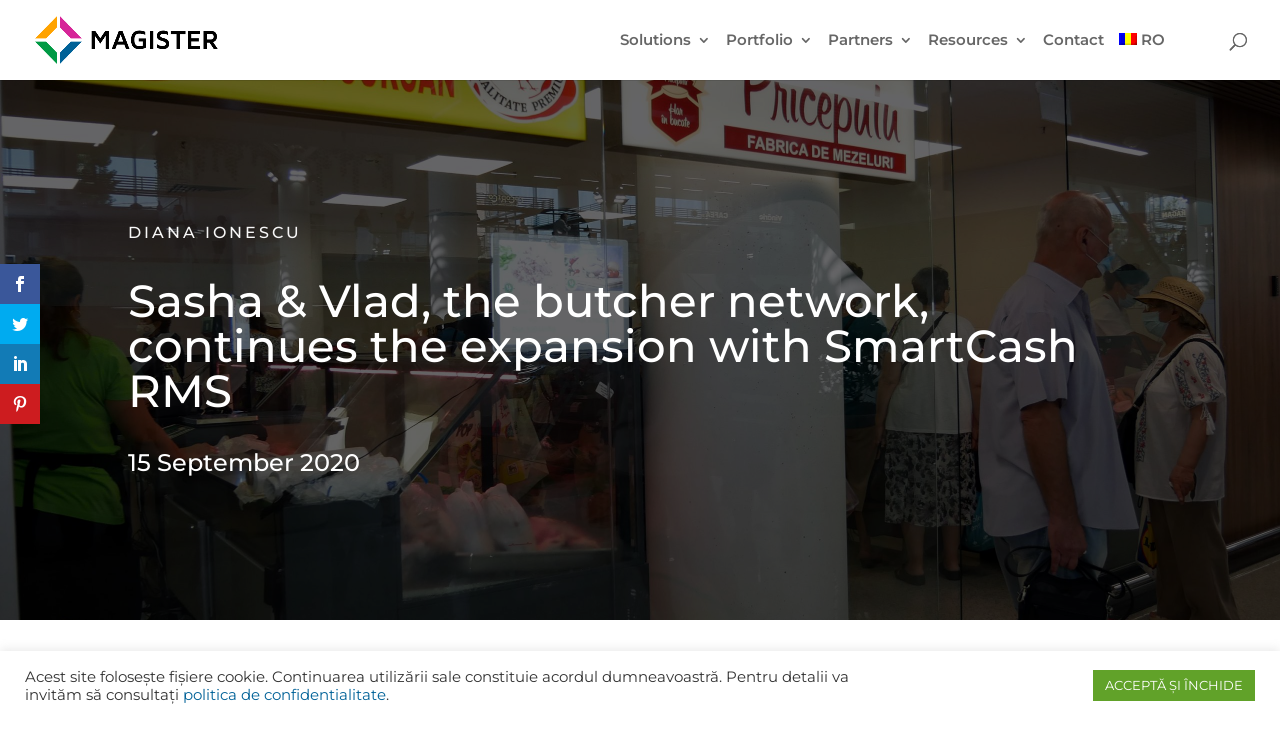

--- FILE ---
content_type: text/html; charset=utf-8
request_url: https://www.google.com/recaptcha/api2/anchor?ar=1&k=6Lf5TbMaAAAAAL-hPlNwrPmQNh9Y3qXFg1K2AKMC&co=aHR0cHM6Ly93d3cubWFnaXN0ZXIucm86NDQz&hl=en&v=PoyoqOPhxBO7pBk68S4YbpHZ&size=invisible&anchor-ms=20000&execute-ms=30000&cb=8wu0ipsawzla
body_size: 48705
content:
<!DOCTYPE HTML><html dir="ltr" lang="en"><head><meta http-equiv="Content-Type" content="text/html; charset=UTF-8">
<meta http-equiv="X-UA-Compatible" content="IE=edge">
<title>reCAPTCHA</title>
<style type="text/css">
/* cyrillic-ext */
@font-face {
  font-family: 'Roboto';
  font-style: normal;
  font-weight: 400;
  font-stretch: 100%;
  src: url(//fonts.gstatic.com/s/roboto/v48/KFO7CnqEu92Fr1ME7kSn66aGLdTylUAMa3GUBHMdazTgWw.woff2) format('woff2');
  unicode-range: U+0460-052F, U+1C80-1C8A, U+20B4, U+2DE0-2DFF, U+A640-A69F, U+FE2E-FE2F;
}
/* cyrillic */
@font-face {
  font-family: 'Roboto';
  font-style: normal;
  font-weight: 400;
  font-stretch: 100%;
  src: url(//fonts.gstatic.com/s/roboto/v48/KFO7CnqEu92Fr1ME7kSn66aGLdTylUAMa3iUBHMdazTgWw.woff2) format('woff2');
  unicode-range: U+0301, U+0400-045F, U+0490-0491, U+04B0-04B1, U+2116;
}
/* greek-ext */
@font-face {
  font-family: 'Roboto';
  font-style: normal;
  font-weight: 400;
  font-stretch: 100%;
  src: url(//fonts.gstatic.com/s/roboto/v48/KFO7CnqEu92Fr1ME7kSn66aGLdTylUAMa3CUBHMdazTgWw.woff2) format('woff2');
  unicode-range: U+1F00-1FFF;
}
/* greek */
@font-face {
  font-family: 'Roboto';
  font-style: normal;
  font-weight: 400;
  font-stretch: 100%;
  src: url(//fonts.gstatic.com/s/roboto/v48/KFO7CnqEu92Fr1ME7kSn66aGLdTylUAMa3-UBHMdazTgWw.woff2) format('woff2');
  unicode-range: U+0370-0377, U+037A-037F, U+0384-038A, U+038C, U+038E-03A1, U+03A3-03FF;
}
/* math */
@font-face {
  font-family: 'Roboto';
  font-style: normal;
  font-weight: 400;
  font-stretch: 100%;
  src: url(//fonts.gstatic.com/s/roboto/v48/KFO7CnqEu92Fr1ME7kSn66aGLdTylUAMawCUBHMdazTgWw.woff2) format('woff2');
  unicode-range: U+0302-0303, U+0305, U+0307-0308, U+0310, U+0312, U+0315, U+031A, U+0326-0327, U+032C, U+032F-0330, U+0332-0333, U+0338, U+033A, U+0346, U+034D, U+0391-03A1, U+03A3-03A9, U+03B1-03C9, U+03D1, U+03D5-03D6, U+03F0-03F1, U+03F4-03F5, U+2016-2017, U+2034-2038, U+203C, U+2040, U+2043, U+2047, U+2050, U+2057, U+205F, U+2070-2071, U+2074-208E, U+2090-209C, U+20D0-20DC, U+20E1, U+20E5-20EF, U+2100-2112, U+2114-2115, U+2117-2121, U+2123-214F, U+2190, U+2192, U+2194-21AE, U+21B0-21E5, U+21F1-21F2, U+21F4-2211, U+2213-2214, U+2216-22FF, U+2308-230B, U+2310, U+2319, U+231C-2321, U+2336-237A, U+237C, U+2395, U+239B-23B7, U+23D0, U+23DC-23E1, U+2474-2475, U+25AF, U+25B3, U+25B7, U+25BD, U+25C1, U+25CA, U+25CC, U+25FB, U+266D-266F, U+27C0-27FF, U+2900-2AFF, U+2B0E-2B11, U+2B30-2B4C, U+2BFE, U+3030, U+FF5B, U+FF5D, U+1D400-1D7FF, U+1EE00-1EEFF;
}
/* symbols */
@font-face {
  font-family: 'Roboto';
  font-style: normal;
  font-weight: 400;
  font-stretch: 100%;
  src: url(//fonts.gstatic.com/s/roboto/v48/KFO7CnqEu92Fr1ME7kSn66aGLdTylUAMaxKUBHMdazTgWw.woff2) format('woff2');
  unicode-range: U+0001-000C, U+000E-001F, U+007F-009F, U+20DD-20E0, U+20E2-20E4, U+2150-218F, U+2190, U+2192, U+2194-2199, U+21AF, U+21E6-21F0, U+21F3, U+2218-2219, U+2299, U+22C4-22C6, U+2300-243F, U+2440-244A, U+2460-24FF, U+25A0-27BF, U+2800-28FF, U+2921-2922, U+2981, U+29BF, U+29EB, U+2B00-2BFF, U+4DC0-4DFF, U+FFF9-FFFB, U+10140-1018E, U+10190-1019C, U+101A0, U+101D0-101FD, U+102E0-102FB, U+10E60-10E7E, U+1D2C0-1D2D3, U+1D2E0-1D37F, U+1F000-1F0FF, U+1F100-1F1AD, U+1F1E6-1F1FF, U+1F30D-1F30F, U+1F315, U+1F31C, U+1F31E, U+1F320-1F32C, U+1F336, U+1F378, U+1F37D, U+1F382, U+1F393-1F39F, U+1F3A7-1F3A8, U+1F3AC-1F3AF, U+1F3C2, U+1F3C4-1F3C6, U+1F3CA-1F3CE, U+1F3D4-1F3E0, U+1F3ED, U+1F3F1-1F3F3, U+1F3F5-1F3F7, U+1F408, U+1F415, U+1F41F, U+1F426, U+1F43F, U+1F441-1F442, U+1F444, U+1F446-1F449, U+1F44C-1F44E, U+1F453, U+1F46A, U+1F47D, U+1F4A3, U+1F4B0, U+1F4B3, U+1F4B9, U+1F4BB, U+1F4BF, U+1F4C8-1F4CB, U+1F4D6, U+1F4DA, U+1F4DF, U+1F4E3-1F4E6, U+1F4EA-1F4ED, U+1F4F7, U+1F4F9-1F4FB, U+1F4FD-1F4FE, U+1F503, U+1F507-1F50B, U+1F50D, U+1F512-1F513, U+1F53E-1F54A, U+1F54F-1F5FA, U+1F610, U+1F650-1F67F, U+1F687, U+1F68D, U+1F691, U+1F694, U+1F698, U+1F6AD, U+1F6B2, U+1F6B9-1F6BA, U+1F6BC, U+1F6C6-1F6CF, U+1F6D3-1F6D7, U+1F6E0-1F6EA, U+1F6F0-1F6F3, U+1F6F7-1F6FC, U+1F700-1F7FF, U+1F800-1F80B, U+1F810-1F847, U+1F850-1F859, U+1F860-1F887, U+1F890-1F8AD, U+1F8B0-1F8BB, U+1F8C0-1F8C1, U+1F900-1F90B, U+1F93B, U+1F946, U+1F984, U+1F996, U+1F9E9, U+1FA00-1FA6F, U+1FA70-1FA7C, U+1FA80-1FA89, U+1FA8F-1FAC6, U+1FACE-1FADC, U+1FADF-1FAE9, U+1FAF0-1FAF8, U+1FB00-1FBFF;
}
/* vietnamese */
@font-face {
  font-family: 'Roboto';
  font-style: normal;
  font-weight: 400;
  font-stretch: 100%;
  src: url(//fonts.gstatic.com/s/roboto/v48/KFO7CnqEu92Fr1ME7kSn66aGLdTylUAMa3OUBHMdazTgWw.woff2) format('woff2');
  unicode-range: U+0102-0103, U+0110-0111, U+0128-0129, U+0168-0169, U+01A0-01A1, U+01AF-01B0, U+0300-0301, U+0303-0304, U+0308-0309, U+0323, U+0329, U+1EA0-1EF9, U+20AB;
}
/* latin-ext */
@font-face {
  font-family: 'Roboto';
  font-style: normal;
  font-weight: 400;
  font-stretch: 100%;
  src: url(//fonts.gstatic.com/s/roboto/v48/KFO7CnqEu92Fr1ME7kSn66aGLdTylUAMa3KUBHMdazTgWw.woff2) format('woff2');
  unicode-range: U+0100-02BA, U+02BD-02C5, U+02C7-02CC, U+02CE-02D7, U+02DD-02FF, U+0304, U+0308, U+0329, U+1D00-1DBF, U+1E00-1E9F, U+1EF2-1EFF, U+2020, U+20A0-20AB, U+20AD-20C0, U+2113, U+2C60-2C7F, U+A720-A7FF;
}
/* latin */
@font-face {
  font-family: 'Roboto';
  font-style: normal;
  font-weight: 400;
  font-stretch: 100%;
  src: url(//fonts.gstatic.com/s/roboto/v48/KFO7CnqEu92Fr1ME7kSn66aGLdTylUAMa3yUBHMdazQ.woff2) format('woff2');
  unicode-range: U+0000-00FF, U+0131, U+0152-0153, U+02BB-02BC, U+02C6, U+02DA, U+02DC, U+0304, U+0308, U+0329, U+2000-206F, U+20AC, U+2122, U+2191, U+2193, U+2212, U+2215, U+FEFF, U+FFFD;
}
/* cyrillic-ext */
@font-face {
  font-family: 'Roboto';
  font-style: normal;
  font-weight: 500;
  font-stretch: 100%;
  src: url(//fonts.gstatic.com/s/roboto/v48/KFO7CnqEu92Fr1ME7kSn66aGLdTylUAMa3GUBHMdazTgWw.woff2) format('woff2');
  unicode-range: U+0460-052F, U+1C80-1C8A, U+20B4, U+2DE0-2DFF, U+A640-A69F, U+FE2E-FE2F;
}
/* cyrillic */
@font-face {
  font-family: 'Roboto';
  font-style: normal;
  font-weight: 500;
  font-stretch: 100%;
  src: url(//fonts.gstatic.com/s/roboto/v48/KFO7CnqEu92Fr1ME7kSn66aGLdTylUAMa3iUBHMdazTgWw.woff2) format('woff2');
  unicode-range: U+0301, U+0400-045F, U+0490-0491, U+04B0-04B1, U+2116;
}
/* greek-ext */
@font-face {
  font-family: 'Roboto';
  font-style: normal;
  font-weight: 500;
  font-stretch: 100%;
  src: url(//fonts.gstatic.com/s/roboto/v48/KFO7CnqEu92Fr1ME7kSn66aGLdTylUAMa3CUBHMdazTgWw.woff2) format('woff2');
  unicode-range: U+1F00-1FFF;
}
/* greek */
@font-face {
  font-family: 'Roboto';
  font-style: normal;
  font-weight: 500;
  font-stretch: 100%;
  src: url(//fonts.gstatic.com/s/roboto/v48/KFO7CnqEu92Fr1ME7kSn66aGLdTylUAMa3-UBHMdazTgWw.woff2) format('woff2');
  unicode-range: U+0370-0377, U+037A-037F, U+0384-038A, U+038C, U+038E-03A1, U+03A3-03FF;
}
/* math */
@font-face {
  font-family: 'Roboto';
  font-style: normal;
  font-weight: 500;
  font-stretch: 100%;
  src: url(//fonts.gstatic.com/s/roboto/v48/KFO7CnqEu92Fr1ME7kSn66aGLdTylUAMawCUBHMdazTgWw.woff2) format('woff2');
  unicode-range: U+0302-0303, U+0305, U+0307-0308, U+0310, U+0312, U+0315, U+031A, U+0326-0327, U+032C, U+032F-0330, U+0332-0333, U+0338, U+033A, U+0346, U+034D, U+0391-03A1, U+03A3-03A9, U+03B1-03C9, U+03D1, U+03D5-03D6, U+03F0-03F1, U+03F4-03F5, U+2016-2017, U+2034-2038, U+203C, U+2040, U+2043, U+2047, U+2050, U+2057, U+205F, U+2070-2071, U+2074-208E, U+2090-209C, U+20D0-20DC, U+20E1, U+20E5-20EF, U+2100-2112, U+2114-2115, U+2117-2121, U+2123-214F, U+2190, U+2192, U+2194-21AE, U+21B0-21E5, U+21F1-21F2, U+21F4-2211, U+2213-2214, U+2216-22FF, U+2308-230B, U+2310, U+2319, U+231C-2321, U+2336-237A, U+237C, U+2395, U+239B-23B7, U+23D0, U+23DC-23E1, U+2474-2475, U+25AF, U+25B3, U+25B7, U+25BD, U+25C1, U+25CA, U+25CC, U+25FB, U+266D-266F, U+27C0-27FF, U+2900-2AFF, U+2B0E-2B11, U+2B30-2B4C, U+2BFE, U+3030, U+FF5B, U+FF5D, U+1D400-1D7FF, U+1EE00-1EEFF;
}
/* symbols */
@font-face {
  font-family: 'Roboto';
  font-style: normal;
  font-weight: 500;
  font-stretch: 100%;
  src: url(//fonts.gstatic.com/s/roboto/v48/KFO7CnqEu92Fr1ME7kSn66aGLdTylUAMaxKUBHMdazTgWw.woff2) format('woff2');
  unicode-range: U+0001-000C, U+000E-001F, U+007F-009F, U+20DD-20E0, U+20E2-20E4, U+2150-218F, U+2190, U+2192, U+2194-2199, U+21AF, U+21E6-21F0, U+21F3, U+2218-2219, U+2299, U+22C4-22C6, U+2300-243F, U+2440-244A, U+2460-24FF, U+25A0-27BF, U+2800-28FF, U+2921-2922, U+2981, U+29BF, U+29EB, U+2B00-2BFF, U+4DC0-4DFF, U+FFF9-FFFB, U+10140-1018E, U+10190-1019C, U+101A0, U+101D0-101FD, U+102E0-102FB, U+10E60-10E7E, U+1D2C0-1D2D3, U+1D2E0-1D37F, U+1F000-1F0FF, U+1F100-1F1AD, U+1F1E6-1F1FF, U+1F30D-1F30F, U+1F315, U+1F31C, U+1F31E, U+1F320-1F32C, U+1F336, U+1F378, U+1F37D, U+1F382, U+1F393-1F39F, U+1F3A7-1F3A8, U+1F3AC-1F3AF, U+1F3C2, U+1F3C4-1F3C6, U+1F3CA-1F3CE, U+1F3D4-1F3E0, U+1F3ED, U+1F3F1-1F3F3, U+1F3F5-1F3F7, U+1F408, U+1F415, U+1F41F, U+1F426, U+1F43F, U+1F441-1F442, U+1F444, U+1F446-1F449, U+1F44C-1F44E, U+1F453, U+1F46A, U+1F47D, U+1F4A3, U+1F4B0, U+1F4B3, U+1F4B9, U+1F4BB, U+1F4BF, U+1F4C8-1F4CB, U+1F4D6, U+1F4DA, U+1F4DF, U+1F4E3-1F4E6, U+1F4EA-1F4ED, U+1F4F7, U+1F4F9-1F4FB, U+1F4FD-1F4FE, U+1F503, U+1F507-1F50B, U+1F50D, U+1F512-1F513, U+1F53E-1F54A, U+1F54F-1F5FA, U+1F610, U+1F650-1F67F, U+1F687, U+1F68D, U+1F691, U+1F694, U+1F698, U+1F6AD, U+1F6B2, U+1F6B9-1F6BA, U+1F6BC, U+1F6C6-1F6CF, U+1F6D3-1F6D7, U+1F6E0-1F6EA, U+1F6F0-1F6F3, U+1F6F7-1F6FC, U+1F700-1F7FF, U+1F800-1F80B, U+1F810-1F847, U+1F850-1F859, U+1F860-1F887, U+1F890-1F8AD, U+1F8B0-1F8BB, U+1F8C0-1F8C1, U+1F900-1F90B, U+1F93B, U+1F946, U+1F984, U+1F996, U+1F9E9, U+1FA00-1FA6F, U+1FA70-1FA7C, U+1FA80-1FA89, U+1FA8F-1FAC6, U+1FACE-1FADC, U+1FADF-1FAE9, U+1FAF0-1FAF8, U+1FB00-1FBFF;
}
/* vietnamese */
@font-face {
  font-family: 'Roboto';
  font-style: normal;
  font-weight: 500;
  font-stretch: 100%;
  src: url(//fonts.gstatic.com/s/roboto/v48/KFO7CnqEu92Fr1ME7kSn66aGLdTylUAMa3OUBHMdazTgWw.woff2) format('woff2');
  unicode-range: U+0102-0103, U+0110-0111, U+0128-0129, U+0168-0169, U+01A0-01A1, U+01AF-01B0, U+0300-0301, U+0303-0304, U+0308-0309, U+0323, U+0329, U+1EA0-1EF9, U+20AB;
}
/* latin-ext */
@font-face {
  font-family: 'Roboto';
  font-style: normal;
  font-weight: 500;
  font-stretch: 100%;
  src: url(//fonts.gstatic.com/s/roboto/v48/KFO7CnqEu92Fr1ME7kSn66aGLdTylUAMa3KUBHMdazTgWw.woff2) format('woff2');
  unicode-range: U+0100-02BA, U+02BD-02C5, U+02C7-02CC, U+02CE-02D7, U+02DD-02FF, U+0304, U+0308, U+0329, U+1D00-1DBF, U+1E00-1E9F, U+1EF2-1EFF, U+2020, U+20A0-20AB, U+20AD-20C0, U+2113, U+2C60-2C7F, U+A720-A7FF;
}
/* latin */
@font-face {
  font-family: 'Roboto';
  font-style: normal;
  font-weight: 500;
  font-stretch: 100%;
  src: url(//fonts.gstatic.com/s/roboto/v48/KFO7CnqEu92Fr1ME7kSn66aGLdTylUAMa3yUBHMdazQ.woff2) format('woff2');
  unicode-range: U+0000-00FF, U+0131, U+0152-0153, U+02BB-02BC, U+02C6, U+02DA, U+02DC, U+0304, U+0308, U+0329, U+2000-206F, U+20AC, U+2122, U+2191, U+2193, U+2212, U+2215, U+FEFF, U+FFFD;
}
/* cyrillic-ext */
@font-face {
  font-family: 'Roboto';
  font-style: normal;
  font-weight: 900;
  font-stretch: 100%;
  src: url(//fonts.gstatic.com/s/roboto/v48/KFO7CnqEu92Fr1ME7kSn66aGLdTylUAMa3GUBHMdazTgWw.woff2) format('woff2');
  unicode-range: U+0460-052F, U+1C80-1C8A, U+20B4, U+2DE0-2DFF, U+A640-A69F, U+FE2E-FE2F;
}
/* cyrillic */
@font-face {
  font-family: 'Roboto';
  font-style: normal;
  font-weight: 900;
  font-stretch: 100%;
  src: url(//fonts.gstatic.com/s/roboto/v48/KFO7CnqEu92Fr1ME7kSn66aGLdTylUAMa3iUBHMdazTgWw.woff2) format('woff2');
  unicode-range: U+0301, U+0400-045F, U+0490-0491, U+04B0-04B1, U+2116;
}
/* greek-ext */
@font-face {
  font-family: 'Roboto';
  font-style: normal;
  font-weight: 900;
  font-stretch: 100%;
  src: url(//fonts.gstatic.com/s/roboto/v48/KFO7CnqEu92Fr1ME7kSn66aGLdTylUAMa3CUBHMdazTgWw.woff2) format('woff2');
  unicode-range: U+1F00-1FFF;
}
/* greek */
@font-face {
  font-family: 'Roboto';
  font-style: normal;
  font-weight: 900;
  font-stretch: 100%;
  src: url(//fonts.gstatic.com/s/roboto/v48/KFO7CnqEu92Fr1ME7kSn66aGLdTylUAMa3-UBHMdazTgWw.woff2) format('woff2');
  unicode-range: U+0370-0377, U+037A-037F, U+0384-038A, U+038C, U+038E-03A1, U+03A3-03FF;
}
/* math */
@font-face {
  font-family: 'Roboto';
  font-style: normal;
  font-weight: 900;
  font-stretch: 100%;
  src: url(//fonts.gstatic.com/s/roboto/v48/KFO7CnqEu92Fr1ME7kSn66aGLdTylUAMawCUBHMdazTgWw.woff2) format('woff2');
  unicode-range: U+0302-0303, U+0305, U+0307-0308, U+0310, U+0312, U+0315, U+031A, U+0326-0327, U+032C, U+032F-0330, U+0332-0333, U+0338, U+033A, U+0346, U+034D, U+0391-03A1, U+03A3-03A9, U+03B1-03C9, U+03D1, U+03D5-03D6, U+03F0-03F1, U+03F4-03F5, U+2016-2017, U+2034-2038, U+203C, U+2040, U+2043, U+2047, U+2050, U+2057, U+205F, U+2070-2071, U+2074-208E, U+2090-209C, U+20D0-20DC, U+20E1, U+20E5-20EF, U+2100-2112, U+2114-2115, U+2117-2121, U+2123-214F, U+2190, U+2192, U+2194-21AE, U+21B0-21E5, U+21F1-21F2, U+21F4-2211, U+2213-2214, U+2216-22FF, U+2308-230B, U+2310, U+2319, U+231C-2321, U+2336-237A, U+237C, U+2395, U+239B-23B7, U+23D0, U+23DC-23E1, U+2474-2475, U+25AF, U+25B3, U+25B7, U+25BD, U+25C1, U+25CA, U+25CC, U+25FB, U+266D-266F, U+27C0-27FF, U+2900-2AFF, U+2B0E-2B11, U+2B30-2B4C, U+2BFE, U+3030, U+FF5B, U+FF5D, U+1D400-1D7FF, U+1EE00-1EEFF;
}
/* symbols */
@font-face {
  font-family: 'Roboto';
  font-style: normal;
  font-weight: 900;
  font-stretch: 100%;
  src: url(//fonts.gstatic.com/s/roboto/v48/KFO7CnqEu92Fr1ME7kSn66aGLdTylUAMaxKUBHMdazTgWw.woff2) format('woff2');
  unicode-range: U+0001-000C, U+000E-001F, U+007F-009F, U+20DD-20E0, U+20E2-20E4, U+2150-218F, U+2190, U+2192, U+2194-2199, U+21AF, U+21E6-21F0, U+21F3, U+2218-2219, U+2299, U+22C4-22C6, U+2300-243F, U+2440-244A, U+2460-24FF, U+25A0-27BF, U+2800-28FF, U+2921-2922, U+2981, U+29BF, U+29EB, U+2B00-2BFF, U+4DC0-4DFF, U+FFF9-FFFB, U+10140-1018E, U+10190-1019C, U+101A0, U+101D0-101FD, U+102E0-102FB, U+10E60-10E7E, U+1D2C0-1D2D3, U+1D2E0-1D37F, U+1F000-1F0FF, U+1F100-1F1AD, U+1F1E6-1F1FF, U+1F30D-1F30F, U+1F315, U+1F31C, U+1F31E, U+1F320-1F32C, U+1F336, U+1F378, U+1F37D, U+1F382, U+1F393-1F39F, U+1F3A7-1F3A8, U+1F3AC-1F3AF, U+1F3C2, U+1F3C4-1F3C6, U+1F3CA-1F3CE, U+1F3D4-1F3E0, U+1F3ED, U+1F3F1-1F3F3, U+1F3F5-1F3F7, U+1F408, U+1F415, U+1F41F, U+1F426, U+1F43F, U+1F441-1F442, U+1F444, U+1F446-1F449, U+1F44C-1F44E, U+1F453, U+1F46A, U+1F47D, U+1F4A3, U+1F4B0, U+1F4B3, U+1F4B9, U+1F4BB, U+1F4BF, U+1F4C8-1F4CB, U+1F4D6, U+1F4DA, U+1F4DF, U+1F4E3-1F4E6, U+1F4EA-1F4ED, U+1F4F7, U+1F4F9-1F4FB, U+1F4FD-1F4FE, U+1F503, U+1F507-1F50B, U+1F50D, U+1F512-1F513, U+1F53E-1F54A, U+1F54F-1F5FA, U+1F610, U+1F650-1F67F, U+1F687, U+1F68D, U+1F691, U+1F694, U+1F698, U+1F6AD, U+1F6B2, U+1F6B9-1F6BA, U+1F6BC, U+1F6C6-1F6CF, U+1F6D3-1F6D7, U+1F6E0-1F6EA, U+1F6F0-1F6F3, U+1F6F7-1F6FC, U+1F700-1F7FF, U+1F800-1F80B, U+1F810-1F847, U+1F850-1F859, U+1F860-1F887, U+1F890-1F8AD, U+1F8B0-1F8BB, U+1F8C0-1F8C1, U+1F900-1F90B, U+1F93B, U+1F946, U+1F984, U+1F996, U+1F9E9, U+1FA00-1FA6F, U+1FA70-1FA7C, U+1FA80-1FA89, U+1FA8F-1FAC6, U+1FACE-1FADC, U+1FADF-1FAE9, U+1FAF0-1FAF8, U+1FB00-1FBFF;
}
/* vietnamese */
@font-face {
  font-family: 'Roboto';
  font-style: normal;
  font-weight: 900;
  font-stretch: 100%;
  src: url(//fonts.gstatic.com/s/roboto/v48/KFO7CnqEu92Fr1ME7kSn66aGLdTylUAMa3OUBHMdazTgWw.woff2) format('woff2');
  unicode-range: U+0102-0103, U+0110-0111, U+0128-0129, U+0168-0169, U+01A0-01A1, U+01AF-01B0, U+0300-0301, U+0303-0304, U+0308-0309, U+0323, U+0329, U+1EA0-1EF9, U+20AB;
}
/* latin-ext */
@font-face {
  font-family: 'Roboto';
  font-style: normal;
  font-weight: 900;
  font-stretch: 100%;
  src: url(//fonts.gstatic.com/s/roboto/v48/KFO7CnqEu92Fr1ME7kSn66aGLdTylUAMa3KUBHMdazTgWw.woff2) format('woff2');
  unicode-range: U+0100-02BA, U+02BD-02C5, U+02C7-02CC, U+02CE-02D7, U+02DD-02FF, U+0304, U+0308, U+0329, U+1D00-1DBF, U+1E00-1E9F, U+1EF2-1EFF, U+2020, U+20A0-20AB, U+20AD-20C0, U+2113, U+2C60-2C7F, U+A720-A7FF;
}
/* latin */
@font-face {
  font-family: 'Roboto';
  font-style: normal;
  font-weight: 900;
  font-stretch: 100%;
  src: url(//fonts.gstatic.com/s/roboto/v48/KFO7CnqEu92Fr1ME7kSn66aGLdTylUAMa3yUBHMdazQ.woff2) format('woff2');
  unicode-range: U+0000-00FF, U+0131, U+0152-0153, U+02BB-02BC, U+02C6, U+02DA, U+02DC, U+0304, U+0308, U+0329, U+2000-206F, U+20AC, U+2122, U+2191, U+2193, U+2212, U+2215, U+FEFF, U+FFFD;
}

</style>
<link rel="stylesheet" type="text/css" href="https://www.gstatic.com/recaptcha/releases/PoyoqOPhxBO7pBk68S4YbpHZ/styles__ltr.css">
<script nonce="uPCGzY1LbQUf7mmqjP3toQ" type="text/javascript">window['__recaptcha_api'] = 'https://www.google.com/recaptcha/api2/';</script>
<script type="text/javascript" src="https://www.gstatic.com/recaptcha/releases/PoyoqOPhxBO7pBk68S4YbpHZ/recaptcha__en.js" nonce="uPCGzY1LbQUf7mmqjP3toQ">
      
    </script></head>
<body><div id="rc-anchor-alert" class="rc-anchor-alert"></div>
<input type="hidden" id="recaptcha-token" value="[base64]">
<script type="text/javascript" nonce="uPCGzY1LbQUf7mmqjP3toQ">
      recaptcha.anchor.Main.init("[\x22ainput\x22,[\x22bgdata\x22,\x22\x22,\[base64]/[base64]/[base64]/[base64]/[base64]/UltsKytdPUU6KEU8MjA0OD9SW2wrK109RT4+NnwxOTI6KChFJjY0NTEyKT09NTUyOTYmJk0rMTxjLmxlbmd0aCYmKGMuY2hhckNvZGVBdChNKzEpJjY0NTEyKT09NTYzMjA/[base64]/[base64]/[base64]/[base64]/[base64]/[base64]/[base64]\x22,\[base64]\\u003d\\u003d\x22,\[base64]/[base64]/Chk/Cq8Ksw6TCgsO9RsOnw7gYwojCssK/In0lUzIvCcKXwqXCp3vDnlTClTsswo0SwpLClsOoNMKvGAHDiW8Lb8OAwqDCtUx9bmktwrDCvwh3w5VkUW3DsibCnXE/M8Kaw4HDscKnw7o5OkrDoMOBwrzCksO/AsOxasO/f8KEw6fDkFTDhSrDscOxKcKALA3CvCl2IMOlwqUjEMOYwoEsE8KPw4pOwpBcEsOuwqDDtMKpSTccw5DDlsKvOjfDh1XCgcOkETXDpwhWLXlzw7nCnWbDniTDuQQ3R1/[base64]/Cp1zCll3DlsOXw68KRcKsRMKDJG/Cihcfw6vClcO8wrBew4/DjcKewpXDilEeDsOkwqLCm8KNw4N/VcOdXW3ChsOHLTzDm8KvccKmV2FERHNWw6ogV1RaUsOtX8Kbw6bCoMKDw7IVQcKvT8KgHTF7NMKCw5/[base64]/[base64]/w7FGIGLCmMOhw6bClhHDvRrDvTPCtMK2wpdlw74fw6XDtC/CocKfecKHw5cPaG4Tw64ewrx2f3pKb8Ksw49Fwq7DjjY/wpLCj2HCnljCslU4woDCjsKywqrCowkQw5dpwq1jScOww7zDlsKBwoLDu8KEL1gGw6PDpsK+eDfDiMODw5w3w7/DgMK4w4hOfGfDj8KPeSHDosKMwqxUVhJcw61KZMOKw6PClsOUIWsUwo9LXsOewrhvKR9Bw55JQkvDoMKFSQ/[base64]/w4MJRsOzwqYXUcOcbV1UEMObPMOda8OQwpDCrnPCgm4cMcOzNRDCrMKowojDgUBCwoxPO8OUGMKQw57DrxBWw4/Dik10w4XCgMKHwoPDlcOVwrLChX/DqiZ1w4DCuzfCkcK2Nn4nw5/DgMKFAEvDqsOawoQ7VHTCu17Do8KnwqjCv0w5wqnClQzDucOCw5AVwrwCw7DDl042GMKiw73DnlknG8OtQMKDByzDqMKCSB7Cj8K8wqkbwqYMIA/Cr8K8wrYDbsK8wpAfYsKUU8OlCMOpLwZbw4sHwrFVw4TDr0fDlwrCocOvwovDtMKaJ8KHw7TDpQnDvMOuZMOzdWQeEw06NMKmwoLCgho7w5TCrmzChC/Cry53wrrDj8Kcw4hvMG0kw43ClFfCjMKNOx8zw6tGesKiw7kyw7JGw5jDlHzDiUxZw6smwrkJw5DDnsOLwqHDqcKxw6o6F8Khw6/CnQXDrMOkf2bCk0/Cm8OiQgDCssKBSifChcK3wr0JFTg6wrfDrCoXd8OyS8O+wo/CpCHCscKbRMOswprDnxJKBAjCnhzDkMKEwrJ5woLCocOCwofDmwbDssKpw5zCjDQnwpXCuxfDqMKaDRYKBBbDisOxeynDtsOQwo8uw5TDj2Qhw7xJw4rCriLCl8O+wr7CjMOIEcOKGMOPB8OcC8K7wptZUMO5w4fDvGkhf8OmKMKfSMKRMsORIVjCv8Kkwp0URT/Cnw7CiMOXw6PCiGQowqtVw5rDggTCgiVTwpTDl8ONw7LCgUklw7MeHsOnOcO3wpcGVMK0NBgxworCrl/CicOfwqoSFcKKGwo7wo4kwpoMFj3DsDUVw5I5w7pkw5bCuXjCrVVaw4vDqAs8FFrCsmxowojCvkzDqEPDkcKuSkofw5HCjlvDqDnDmcKGw4/CrcKzw7JVwrlSRRDDo29Nw5TCusKxJMKjwrLCuMKJwooRRcOoJ8K8wqZow64JdkAFbBTDlsOGw7HDmy3Cj2LDqmTDt2gudEYHZS/DosK8TWwdw7fChsKIw6RmA8OHwq5RVAjCokIKw7nCssOPw7LDgHoZRTPCrmhmw7MhaMOKwr3Cl3bDi8Oow5NYwqEwwrw0w4sqw6rCocO7w6fCisKfJcO/w6MSw5HCvAooScOROMKuw4fDrMKjwqfDnMKmZcKXw6jClylLwp1ywrVIPDvCqFzDhjVjZy8iwo5HfcOXAsKpw7tuKcKWLcO3fx4fw57CscKCw7/DrE7DuynDuFtzw40NwrhnwqLCrypCwrvCtggrC8KxwqZvwonCjcK7w4Z2wq4fJ8K2WnLCmXdPI8OZHzU8w5/CksOxZsKKESIcw7McRMKoLsK8w7ZqwqPDtcKDbXYFw4tmw7rDvyzDncKnfsOjCh/DscOZwrlQw4M6w4fDjWjDqhFtw4UdI33DogcwRMKZwpnDv05Cw5/Cu8O1e2gjw4DCmMO4wpXDmsOHTRJOwrIkwofCtmMgTxTCgRLCusOWwqPCgyNVOcKHWcKRwqPDhXHDqUXCu8O0fV07wq4/[base64]/w556wobCtMO8fRrCk0TCncOmR2l6woBvCjfDsMOwD8O/w4t3w7tlw7vClcK/w6VTwqXCi8Oaw7XCp2FTYSHCv8KcwpDDkGp7woVVwpPDkwRjwp/CrAzDl8Kiw6Rmw4/[base64]/bcKQPcOBwqXCosO2wp0wbcOwcMKZw71Pw6bCmsKHNBXClE47woh1Vm1xw67DtifCr8OVel9IwokMNknDgMOswoDCqMOtwo7CicKlw7PDqzBWw6HCvnvCmsO1wqs2S1LDvMOUwpbDuMKHwqBmw5TDiQIjDTvDhjTDuWMkWiPCv38rw5DCvgAqDMOHJEFNKMK/[base64]/Ct8K1wqNPwrTDj8OEw4YHF2PDksOyw71UwrBUwqLDrxZrw59HwpvCiF4uwoFwAwLDhcKCw4lXAW4Rw7DCksOANQ1MMsOaw70hw6B6bBJjYMOgwqknAR1TaStXwqVCc8Kfw6oWwoZvw5XCmMKowp1zEsKMXmfDssOPw6TClcOcw7FtMMOfAsO/w4XCrB9BIcKowqzCqcKbwrsqw5HDkyktI8K5R3FSMMOtw4RMB8O8VcKPHGTCvFtiFcKObTrDnMOwKSzCl8Kew73DgsKrFcOQw5DDsETChsOSw6DDjSXDl0/CkcOFJsKKw4ciFhZUwopPKBoYw5/DhcKcw4LDtsKFwp/Dm8KCwqpRfcKlw7TCisO7w5A1ZgXDo1UcI3Y9w6cSw45Uwq7Cr0/[base64]/[base64]/CjG/CkMKSw5zDsMK/w5/DucKmMcKxHTdFVxHDqsKDw5kgNMONw4TCjHrDncOmw6jCkcOIw47DkcKnw6XChcKkwogaw7h2wrTCvsKOeWbDuMKhJzU8w70IBR49wqfDhV7CtkTDicK4w6ccWWTCnxNtw4vCmAHDocKJR8KdZMKnV2HCnsKMQWzCmkgbecOuVcO/w4Riw51JD3Jxwpl4wqwDd8OYTMKhwokpScOow5XCvsO+AQlPwr1Jw7HDvnB/w77Dj8O3MTnChMKww7gSBcOPOcK/[base64]/FC/CkA8WAVFYwpLDkMKeAMKXHsKjBWbDqcKqw79QQcKsBn9zS8KUSMKmaCLCt2jChMOhwpDDmcO/fcOrwofCtsKSw53DgAgRw5wYwrw+Y2wQUiRDwrfDoXrCgzjCqjbDvT3DgWPDsjfDkcKIw4clDWnDgmpdKsKlwoIBwrbCqsKqwpYcwrhIN8O+YsORwrZmWcK8wqbCmsOqw7RDwpspw4Qgwp0SKsO1woMXMyXClgQDw4LDs1/CjMOxwpFpHUPCr2ViwoNVw6BMKMOzM8ORwokKwoVbw5trw50Rd3DCtzDCuzjCv0Jgw5zCqsK8acO2wo7Dm8KZwp/CrcKOwobDhsOrw5vDucOATlx2XRV4wqTCnQo7LMKDI8K+M8Klwp9Bw6LDu39mw7ALw55KwohJOm4vwo5RSn40R8K5B8OFYVgLw47DgsOOw5zDkEsfbMOGcxDCjsOgTsKSUk3DvcOewpxKZ8OLY8KlwqF1MsOzLMK7w5VgwowYwo7Dl8OOwqbCuQ/DhsKSw5VDBMK2D8KDfMKgSmbDmMOcfwpTLlcHw4lswobDmsOlwpw9w4DCn0cpw7fCv8O+worDosO0woXCssKuEcKBJMK2bkcYd8ObOcK0I8K/w50Fw7R4UA8IbMOew7gebsOOw4LDhcOPw5wDAGjCm8OtP8KwwpLDkmvChzwMwo1nwrJAwqtkd8KGQsK6w4cbQGDDsWzCpnTCu8OrVCFraDEcw4XDkkBqKcK7wrVywoM0wpPDumrDq8O8DcKFGcKFI8O8wrotwp0lZ2sAK3l6woMNwqAew6EyVx/DkMKzesOnw5RHwozCl8Kiw7bCv2NJwrrCgMK9PMKxwoHCiMKZMFjCl3PDncKmwrTDkMKVZMObAAbCjMKdwofDuiTCvcO3FTrCuMKVVRgEwrIrw4/DkDPDv1bDlMOvw5IWIQHDkBXDl8KLWMOybcK3d8OlagLDvVxVw4FGccKTR0FRU1dewrDCssOFI0XDg8K9w4DClsONc2EXYwfDs8OqacO/VRgFBWFKwrLCriFZw63DicOxAzEWw4DDr8KtwqFIwo8rw4/CnEBuwrEzGikVw47DgcKDwqPCl0nDoxl6dsKeBsOvwonDqcO2w7cAH2EjQQARUMOvYsKkCsO/E3HCocKOe8KYKMKNwpjDm0HCpQA3PnUww43Dk8KTFRbChsKHL1jCkcOgfF3ChCXDn3HDlQ/CvMK5w6QNw6fCkkNacWXDrcOJfMKvwpRzf0TCh8KYMTcBwq8IJzI4TkE+w7vCl8OOwq5nwqbCtcONRsOFKMOkBgHDicKtCMOGG8Orw75VXi/CicOEMsOvDsKOwqZkNDpYwrTDrVk1MMOZwq3DlcKmwrFxw6/ChmpjDRwXLcKifcKPw6QWwrFiYsKoM0hywoXDjTfDqWHClMKew4LCv8K7wrdYw7RjFcO5w6PDk8KLXWLDsRR2wrXDpH9xw6J1fsOwTMKbEhhQwpl3LMO1w63CicKgLsOkI8KkwrdndEbClcOCfMKEXsO2D30pwoZowqoiTMOTwpjCtMODwqhiUcKvNA5dw6sww4vCjF/DhMKew58RwpjDq8KWNcKYKsK8VCQMwo5WJyjDssKXLHZJwrzClsKpf8OvBDXCsmjCjRsRacKOasOiHsK/VcKIWsOhJsO3w6nCnA3CtW3DnMKkPk/ChXXDpsKsJMKfw4DDssKDw749w4HCmUdVGS/[base64]/Cu3p2wrQCc3hiDTTDqmDDucOYCCJDw6ETwpZpw5fDocKnw4smK8Kew5JZwpwDwpHCkTbDplXCnMKSw6HDvX/Ch8OKwpPCkw3CnMOLa8KjLSbCvRPCkh3DgMKWMllzwpXDt8Krw4VMTS9Twr3Dtl3CmsKNJgnCusOYwrPCvsKgwrnDmMKHwoMXwrrCpGHCswvCmHTDmMKIDRLDq8KDCsOvT8O5Skhqw4DCmH7DngsqwpjCoMO2wqN9GMKOAQ5aLMKyw5UwwprChMO5OsKHWTZFwq/CsUHDk0tyBAXDk8OKwrJuw5l0wpPCqmzCkcOFe8OMwoYIJ8OhRsKIwqLDvHMbHsOEUWjCuQ/[base64]/Cj8OCwp3DiMOMw5s/A8KAfcOAw6jDqsOKw7JSwp/DncOTbhYlATZWw7V9a1wIwqYnw79XXHXCusO1w55EwrkCYS7Cr8KDRRbCpkEfwqLCm8O4UTfDojQXwpbDuMKnw5vDq8KMwo4UwolSFkw5KMO/w67DhS/CjGFgZTbDgsOEVMODwpfDv8KwwrfDu8KDwpjDighVwp0FB8KJZsKHw4LCuHpGwqc/R8O3IcOMw4rCm8OnwqVyZMKQw5AYfsKTfAYHw5fCg8Ogw5LDjBISFE1AQsO1wpvDgDoFw7Y0U8Oqw7htQ8KowqrDiWZLwrQwwq1kw50vwr3Cs2fCoMOqBRvCiWrDmcO8FG/CjMK+ah3Cj8OwVxAKw43CnEzDpsOOesK3bTLCvMKmw4/DsMKFwoLDmEY5c316YcKmFkt9wr9/cMOkwqFjDXpGwpjClAdQehwow6PCncOBBMOgwrZQw7tswoIPw6PDsSh+ChpWYBtlH0/ChcONXjEiDEvDvELDvTfDo8OTFnNAZ04EQ8Kzw5/DhFR9PR0Uw67DusOmIMORw5oIYsOJFnQwI3rCjMKhCDbCpH1NFsKlw7XCu8KVFMKcJcOONCXDisO+wprDgDPDvTl6bMO+w7jDqsO7w5Yaw7VfwoDCqHfDug50PMOgwo/CuMKYDjsiRsKOwrYIw7bDkn7CicKcZEY6w686wodCTMKLTQULV8OkU8ORw5DCtwB2wp13wr7DpVo0w58DwrjDhMOuf8Ktw7zCtyNmw7pjDxwcw7LDn8Ogw6nDuMKNfW3CuTjCn8KPO10IASbClcKXAMOaADE2YiRqFmLDvsONM1U0JlJbwp3DvR/DisKLw7F7w4jCo2gWwqkcwqRoXVbDgcOlC8O4wo/DhcKaU8OCcMK3AxlXLDVcACl1wobCuGnCtGksOFPDjMKjO0rDrMKJezXClQ87FcKmSBDDpcKswqnDvwY/acKMIcODw4cKwo/CjMOIYCJlwpfDoMOqwrMgN3jCrcKdwo1WwpTCmcKKAcOeX2cLwrbCqMKPwrJYwqXDgmXDsRVUbsKgwoAPWEA7AsKrcMOIwo/[base64]/DpEDCiyVpwqIWwqbCjcKvwrAEESrDkMO8w43CpRR1w4rCuMKhXMKVwoXDogLCiMK7wrLCi8Oqw7/DqMOkwqbClF/DsMO8wrxdagMSwp3DpsOawrHDjwclZgPCrSMfWMKVd8K5wovDtMO3w7BOwod0UMODMSnDiS7DjFvDnsKFIcOow70+DcOdQ8OswpTDr8O4FMOie8KuwrLCh2Q3SsKaUzHCqmbDk2LDh2huw5cpIVvDo8KkwqzDusKwPsKqK8KnNsKpPMOmP1FzwpUzY1V6w5/Du8KTcDPDpcKGVcOywrMDw6Y2U8O6wqfDh8KIJcOQOyvDksKbC1FNVm/CkFYOwq4lwrnDscODOsKCdcKWwrZYwroeD1BOPAPDr8O8woLDr8KjWFtoN8OTBgonw6tWQlpRGcOxQsOpPCLDuD3CrXRQw67CnVHDrl/CuHB2wp92SjAZUsOhUsKiFyBYOj9sEsO6wpfCiTTDlsOCw4XDm2/[base64]/CtQvDm8Okw7TCuMOQwobDrQnCn0UkX8O+w5HCqMO3YcK6w5FHwqTDnsKxw7N6wqwSw5RyK8OCwrJFcsOWwq4cwoVVZcKrw6N2w7LDjBF9w5vDu8KlWXfCsCZCPh3CpsOCSMO/w6LCvcOpwqERPXHDmsKGw5XCvMO/YMOhCgfDqFERwrx0w47CgcOMwrTDocKsBsKjw6Rgw6MvwqrCusKDYxtPG0VXwpYtwoBcwoTDusKJw63Dk13DkDHDs8K/MS3CrcKSfcO3c8KyQMKYXDbDtsO9wownwoLCnG5sARzCkcKPw5wPY8KGSG3CqhzDkVMZwrNfFQljwrVpYcOpPFnCsAPCq8OEw5dywoYCw5DDvn/DrsKvwr1Rwq9Swqptw7k3Sj3DhsKhwocIKMK+RMOAwphXRV5oHzI4K8K0w5UDw4PDvnQewqbDg0Y6d8KAOcKxUsKGZcK/w4ppCsOEw6g0wq3DhQxmwoAhEcK2wqVyDxNdwr4VMXfDrEZXwp07BcO/w6vDrsK6EG5Cwpl5SA7ChkrCrMKvw4g7wo5mw7nDnkTCjMOiwpPDicOrXyBbwqvCq0TCpMOxaSvDmcO1HcK6wp/CojnCn8OEEsO2OmLDq3ZlwoXDi8KibsO6wp/CssORw7nDuwALw4XCqR4VwqIPwrZGwpXCgMO6InvDtlhNaRAkQxF0KsO/[base64]/e8K7NsOjdFQ6w7vCo8K6b8OHw4hSdF3DvmB9ZHTDvcOdw6fDmA/[base64]/DgsOfw5t/YTfDs8KmwovCu8OBwpXClcO9w4p9Q8KnL01VwovCt8OEfyfCiARlR8KgCmvDmMK1w5VVE8K1w75+w4LDoMKqDywwwpvCtMOjN2wPw7jDsl7DsnLDp8O/CsOJO3QIw5/Dr33DiyjDmSM8wrdSNsOew6vDmhFiwqRkwpB0eMO1woM2LiTDomDDqMK5wpNAL8KTw5ZIwrFlwqVow45awqBow4LCr8KMT3vDi2BBw5odwpPDhgLDuHx/w5VEwoVnw5N2wobDhwENbsKRH8OQwr7Cr8Oyw4U+woXDv8Oqw5DDnFcjw6Ynw4/DiXnCsVzDj1vCoyDCjMOpwqnDgMOSS2Viwr8/[base64]/CvBEAw5jDhj9RwrnDu8KqwrfCp8KCQ8O9wrLCvUrCp3TCrDJjwofDgVzCi8K4JCkqbMO2w7DDsgJdZhnDucOFT8K/w6XDk3fDnMO7DsKHXHJYEMOqdsO/ezFoT8OLIMK6w5vCgcK6wqfDiCZ/w5Ryw4/DjMOdJsKyScKqCMOCBcOOesK2wrfDlznCiXHDiH5nY8Kmw53ChsO0wo7Cu8KkOMOhwrvDoUEVMS7ClAnDrh4NLcK/w5/DqwTDsGI+NMO6wqtrw6ZOdB/Cgm1nU8KywovCqsOgw6F4KMKXC8Oiwq9Jwosrw7LDlMOEwrJeREzCv8K3wqZQwpMGLMO+e8K4wo7CuyQNVsOtWcKBw4nDgMOkai9Yw4PDmyHDkSvCkS5ZG01/ExnDhsOWKAoUwpLCimjCrV3Cm8OpwqnDrMKsVRHCnBjCmjl3EnvCuH/[base64]/CocO2w4U+w5fCpwDDvcKWERHDngVBwr/ClsK0w5Afw4VIRsKxeQ5ZBWkLCcOaBcKVwp1nV1nCl8OLYHzCgsOQwqDDjcKWw4s0QMO/[base64]/CnkLCu8KZHcKoBsOnMgLDoVEKCcK5w6PDvsK3wrILw5bDpcKjNMOwFEtPPMKhPSxjaUTCv8K6wociwqbDpV/CqsOdX8O3w4YyXsKkw7vCrsK3bhLDvG3ChsK9a8O/w6/[base64]/[base64]/w53DjMOVc8KrwrI8CsOfEMO5wr3CnyLCpxxFMMKswr0HHlFSW0YmZMOAXETDmcOKw5UXw6dZwpxnCjPDow/CjMO+w47ClXwUwp7Ctn0mw5vDrwbCkT0RMTfDoMKNw4vCtcKcwoJVw7HDsT3CpcO+w6zCmU/CgF/CisOSVw9LPsOKw4tDwpnCmHBQw7cOw6pNM8OBw6wKdCTCj8Kwwoc6wrtLVsKcNMKlwqZbw6Q3w6dIwrLCgwbDrsOvFXHDuxpZw7vDnMO2w614FBzDq8Krw6duwrJzQTXCt3Nuw4zCuVMEwqEQwpfCoQ3DisKJfxMNwpgnwoISacOWw7R5w6/DrsKKICstbWoOQyQqFC3CoMO3N2Msw6vDo8OOw67Dp8Ouw495w4DCkcOtw4rDvMOtFWxVw4FnQsOtw7vDkijDjMOaw7AiwqRgA8KZIcKjcmHDicKTwobDmGFudjgWw4A1FsKRw5zCvMOkUF9lw65sLcOAVWvDhMKdw55NH8O+fHHDiMKUQcK0elU/ZcOZCQs3AAsVwqzDi8Ofc8O3wrBCaCDCiWfCvsOiVF1DwqE1X8OiLzHCtMKDTxwcw7jChMKsfWh8acOowoVaalRZOcKUP1jCvFXDnGt/WEbDhXkiw4NRwoA5NgQRZVfCiMOSwrpROMK9DllSIsO/JFIewqRWwp/DhmECQUrCkBLDicKIPMKxwrHCoXppfMOnwoNOLsKcDT3DuWUTOltWKkLCi8Kfw6vDt8Kjwq7Du8KQeMK3eVU9w5jCq25swo0PHMKaOi/DnsKTwp3ClcKBw5fDusOjccKNJ8OowpvCqDnCgcOFw6xWWxBNwrbDgcOTLcOMEsKTEsKfwrUjNG49RwxgEF/DoC3DnEnDtsKNwofCmG/DqsOVQcKTVMOzKS8zwroIB04FwowywoXCjcO2w4VbYnTDgsONwqbCuUTDr8OUwoROX8ObwoY/H8O/Oh3DoxAZwqV/WR/[base64]/CqcKnwoVifBMswpjCpsOow5kswr7Ct8Olwo48ZsKWQHfCjAQfVmvDvHPDmsOPw7wOwp54JCovwrvCihpDe2ZCbsOhwpbDjQzDrMOGHcOdJQNpKVjCjW7ClsOAw4bCgQvDlsK5PsK+w5kLwrjDr8OWw7oDDMO5PcK/w7PDthZENTXDuibCvkHDl8K7QsORDnQ8w6RkDxTChcOdP8KQw4UAwosuw484wpLDlMOYwpDDn2s7Jn/[base64]/DpRBLYGrDk01gw5J8cMOdwoNPbcKSwr5MwrAiMcK4HsK1w5fDk8KhwrYTAlvDjmfClUs/eUEhwpAywqXDsMKdw7o0NsO3w53Cn17CmB3DuwbCrcKrwo49w7TDgMOHMsOkacK9w60Hw7tjazfDrsOEwqzCg8KMFGfCuMKCwpzDggw/w7Exw7Qkw6dxAShJw5rDjcKAWz88w4pbbRFVGMKWLMOXwpoYTUHDiMOOX1rClkg2cMO9D0zCvcOwGsK9eGZ/XGbCqcK4TVRIw7LChCbCv8OLBiHDicKrD3pqw6JRwr8hw7FOw7tGX8OKAXjDl8KVGMO/LmdrwqvDlS/CvMOfw4sdw7hefcOJw4ZFw5J1wpzDmcOGwqxtEFs3w5nDlcK8YsK7ehTCgBtZwqbCj8KIw4IbAC4rw5XDusOebglQwoHCuMKjGcOUw7zDknNYf0TCocO1U8Kww6vDkH/Cl8OhwqzDj8KTZEA7NcKawplyw5nCusKgw7/[base64]/DgEhhfsK4E8KnVMKpw7Vxw4Atw64Hw6NNOEAcbx/DsH8dw4bDgcO9d3/DvirDt8Oww45PwprDnmzDkcOTJcKWJgYsDsOUFcKGMzjDhG/Dpk1pZsKBw6HCicKUwr/DoTTDnMKrw7jDpUDCpyJOw5Mow70cwqBrw6rDqMKQw4jDkcOrwoAsWg0LKHDDoMOdwqsKCsK9T3wRw7k6w6LDp8KQwo4ew7BjwrTCicOMw5vCgMOSw5AIJUrCuU/[base64]/CqMKPwr7Dm8KVw4XDu8O5wq8Yw6/CjSjCmcKkYMKfwpljw7p0w4l0OMO3ZU7DpRJaw57CjcOhUFHChxJCwqItQsO8w6fDonXCs8KYdi/CucKfQW3CncOpPAvDmiXCo2N7ZsOIwrsIw5fDohbCvMKNw7/DssKqe8Ojwo41wonDqsKRw4Vew5LCssO1cMOVw4gJBcK8fhxfw6LCmcKnwrk3OVPDn23ChgcZfD9iw4/DhcOjwobCqsK9XsKPwp/[base64]/DvCTDoSwQZsOEwrgIFcKWTGjChDFLw5fCh8O8HsKMwq7CnGXDmMO3FhbCsj/Dl8OTJ8OZesOJwpLDvcK7C8Oywq3Ci8KFw4HCgBXDg8OBIWtfZmbCqRF5woomwpsaw4nCsl11MMOhU8OTF8KjwpcVacOTwpbCnsK5LSjDq8KPw5A7GsODJ1NlwpF6L8OTSAo7bVcnw4MkXGhYSsKUUsKwTsKiwpTDscOHwqB/w5M5c8Kxwr5kVV4PwpjDiWwpGMO1cVEPwr3CpsKlw6J8w4/CtsKscsOKw7XDphTDlsOWK8OLw67DgUPCtDzCmsOFwrM/[base64]/[base64]/DvsOTAsOXaETDi8OBGsK7YAPCm8O/McOBw5EXw7NHwqHCn8OtGMKjw6gmw5V0Y2/CqcK1QMKGwrfCqMO+wqVgw5HCrcOhdWIxwrrDmMOmwq94w5nDksKBw64zwqnCsVDDkndqNjN7w79BwrHCkVfCq2fCvHx/Q3cKWsKfAMObwqPCsAvDiizDncOVVXl/UMKXR3U0w74XWHFVwowmwobCgcKgw7bDt8O5CTdUw73Cj8O0wqlFCcKpHiLCgMO+w5o3w5gldTbDnMO8J2ZZKx7Diy/CmxgRw5sMwowTO8ORwrJtf8OOw7ULcMOYwpZKKlMAEg1nwq/[base64]/Du8OPwoFXwqEww4jDh8Kaw4heLRzCqWXDljNzb0rCpsKWeMKDSEd/wqTCnRU0bTrDpcKlwp8DZ8Okag9nLnZUwrxOwqXCicOvwrjDjDAHwpHCqsOhw6LCmjEoWA1+wq/DrU1Rwq5BM8K3WsOyczxbw57DuMOqfhhdZynCgcO8Vw3CvMOmaDIsWSUrw7xjbgbDssK3Q8ORwoNHwp3CgMKEPBzCjllUT3FOEsKtw43Dq3jCjcKXw4pnVFcwwoppBMOPX8OxwohSbVETT8KewqslQytxOBHDkTbDlcOxNcOgw7YHw7RmZMO9w6kfLcOHwqQaAD/DscKZQMOCw6nDkcOMworCrhHDq8OVw79YG8O5dMOSfyjCrR/CssK4NWDDo8KDP8KUE2DDrsKKOgUTw6PDicKdCsOUJAbCkiPDmMKSwrrDtl41X30jw7Mkwo01wpbCm37DpcK2wp/DohQqLw0QwpscAFQLej7Dg8O3DMKwZHsyGGXDvMK7IATCoMKRSR3DgcOOK8Ktwr0Xwr4HdUvCo8KLwqTCk8OOw6DDkcK6w6LChcOHwoLCm8OLFcOPbBXCkE3CmsOUZ8O5wrwZZwxPDnXDqQ4mfmDCtytkw4E+f3B/[base64]/wozDu8K9wocNWMOTAMO8w7rDuxzCisOHwrrDsVbDomtRb8Ocb8KqdcKHwokkwp/[base64]/CvwZUw5XCplTCq8Kewpozw6vDllfCkF08wqw6w7LCrzE1wqZ4w6XCi3XDriJRAzhrWhtowpLCp8OOM8KDUBUjXMOZwqfCusOIwrDCsMO4wqoFciTCixEPw4EuZcO/wp3DnWLDqMKmw4Esw4rClsKORhvDpsKyw6/DgD0uGUbCjsO9wppRHEVgasOTw4HDi8OJS3k7wo/[base64]/[base64]/DqD5cV8KCw6bCvCBqS2vChQPCgsKPwrMYwosFDCt9e8OCwrZFw6Fcw6Z+bFgqT8Oow6RUw6/DhcOJC8O/VWRUKMObPRVrUjHDjMOTIMONFMOtR8Knw5vClcONwrYTw74+w7TCm2tbeUN8woTCjsO4wpZew7YyU3ozw5vDnm/DicOBPGvCgcOzw5TCmi/CmHDDg8OsBcOoXsO1YMKJwqBXwqpIGmjCocO4fcO/OSt8fcKuGsKlw4rCqsOlw7F7RFvDn8Ocw6xKEMKcw7XDtgjDmUw/[base64]/CtMOGw4U4M3NkdwrDnsKHMTLCk8KKw5vCicKbw50VecKLQylvWCPDocOtwrZvF3XCmsKUwqpCOzg/wqogDV/DuQ/CiEYfw5zDuW7CvsKKKMKVw5Myw7gtWTsNWCtgwrfDtzlOwqHCmlzClidLVC3DmcOOYUPCmMOLYsOmw5o/wqLCg2VNwrobw5d6w77CtcOhWUrCpcKCw5nDtxvDnsO3w5XDrsKNfMOUw73DjBgcNMKOw7RXGkAtwojDnyfDmwgCB1DCiErCpBMBbcO2BVthw487w7MOwpzCpwLCiVHCmcOkTk5iUcO0cUDDplQnBkNtwpjDpMO8dCdoScO8csKhw50hw4vDg8OZw6F/[base64]/DvErDksOMJ8OGwoIawokNBUXClhzCmCwNITTCilPDgMKaF2XDm3tGw6zCnsKQwqfCvmA6w6ZDDBLCmnRZwo3Dr8OFCsKrPnh3WnfDvj3DqMOswqnDg8O4wpvDucORwpV8wrXCvcO/AjMywo1WwrzCunHDg8Oow6NUfcOBw6wdGsKyw4p2w6AyLkTCvMKWK8OCbMO3wrzDnsOFwr1xXH4Ww6LDuGxmTGLCtcOmOhcywp/[base64]/L8KEwod5wrcpwq3DiMOrwr8rw7fDk1JYw4UWQsOzMjXDiARnw6dcwol6QR/[base64]/[base64]/CowPCuMO2w7/Do8K2wpbDr8KbdGrCq8OzOgEwfcKRwq7Ds2MKYXVQNMKDLMOnMX/ClyfDpcKVbH7CuMKXP8KlYMKEwoNNQsORPsONMxFCDMKgwohzS23Dp8KlCcOCP8OhDlnDhcOZw4vCn8OnMnzCty5Nw5QZw5TDnMKFwrRKwqhSw6vCnsOrwqUww5Ihw5Ygw7PChcKGwp7DkDzCkMO1BxjDriTClBjDuDnCssKfDcOoMcKQw43CuMK8RhfChsOKw5UXTH/CpsOXasKPKcO3QsOIcRPCvUzDlFrDkRUWDFA3RGMIw6oMw7LClyjDvMOwWkMTZhLDgcK1wqMtw78FEiHDvcO9w4DCgcO2w7XDmDPDmMOrw7wFwpnDmMKAw5hENz/DvMObZMK7PcKDTcOmGMKeXsOeLysGPhzCpF3DgcONdmXDusKhwrLCvsK2w5jDvTXDrRcWw63DgW4HXHLDiFo/wrDDulzDkUMCWA7ClTckGMKSw50VHk/[base64]/w59ZPsO1wo3CpG57EixgwpLCk1bDrMKHw4nCiWPCn8ObDyrDqn4Gw4Vxw5rCrmTCscO1wpPCncKPQHgCFcOOXFE6w4zDqcONYzs1w4wawrXChMKvYQUGWsOCw6YKPMKgY3oVwp/ClsOnwoJTEsOBc8Kkw78Sw51HPcO0w5kIwprDhcO0NVjCq8KCw4V5wq5Ew4rCrsKldHtfAcO1JcKvNVPDggLDi8KQwpwdw4tHwrjCnlYGMm3CicKIwonDtsKZw4fCqXkrQUhdw4MDw7LDoFh5JyDCqUPCpcKBwpnDnCjDg8K1TT3Dj8K4GijClMOhw6sxJcOKwq/CuRDDt8K7I8OTYcOHwrrCkkHCn8K3HcOKwrbDkVRiw5ZOKcOpworDn0V+wqE4wr3Ci1/DjTsWw6bCpW3DgyIjDMKjADXCtypYO8KBTkQZHcKmOMK2VwXCrQbDksO7ZWFHwrN0wrIeP8Kew7jCpMKPZmTClsKRw4wmw6tvwq5gWBjChcOlwqRdwpfDjyTCqx/[base64]/CvhMlwpkVHAVRw47DlcOpw6vDlMK4csOCwpHCh8O3R8OIccOsW8O7wrU/[base64]/CgEFhwrscw7gBwofCmsOzWcK5MizDnMOZw7jDq8O7eMKwdSbClhh4acK3KypGw4HDtWrDjsOxwqtNKzQXw4xUw4zCl8Odwr/DlMK2w4ApOsKAw4lAw5TDiMOOH8O7w7IjTwnCiRbCnMK6wrnDgydQwqpLD8KXwp7DrMO5BsKfw7IvwpLCpmUpRioLBi4WI2nCucObwpRzCWPDgcOsbSLChnYRwo/DjcKDwo7DgMOsRh93OyN1P309RnLDvsO9DgQJwovDtBfDlsOvFWJ5w7UMwotxwrDCg8Kpw7V8T1t0B8O1awkrw5AjU8OWJAXCmMOfw4FWwprDkMOwTcKQw6jCqkHCpGtjwrTDlsOrwp3DhgPDmMOSwp/Cg8OhVMKjY8OvMsKHw4jDvcKKAMKvw4jDmMKMwro/V0bDtXbDpGNsw5ByUcOVwotSEMOFw5cEf8KfK8OGwrAJw6VkByTCl8K1YTfDtwPDohnCi8KscMO/wrMXwrnDqhJMJSwrw49nwo4Mc8K0UmLDgT1sVkPDtMOmwq9AWMK+Q8OkwpYBbcKnw5FKCSE/wpTCi8OfPFHDl8KdwpzDjMOqDAlVwrg8GFliXlrDrBUwQ10Ew7HDmBcwK2twZsKGwqXDi8KLw7vDgH5aSwXCjsK4ecKAMcKawojCgActwqYHcAfCnm16wrTDmwVHw5DCjjjClcO5TMKEw7UTw59iwrQdwo90woJ3w6HCvxIpUcO+VsOjFzzCoWXCiiEsVT8KwrQ/w48nw6N2w6M0w77Cp8KAScKqwqHCrhQIw4MrwrPCvHkqwrIAw5XDrsO/PwzDghhlGsKAwpVFw69Pw7rDqgfCosKiwqAFCB9YwrQrw594wrVxKyUqw4bDisK/IcKXw7rCpV1IwrQWXjRyw5fCksKEw7Fgw5fDsyQkw4bDpxN4fMOrTcObw7zCkTFjwq3DrywOAEbDuiwMw5g4w6/[base64]/[base64]/[base64]/Dkz9mf8KkGmTCsCBSNykfwot4Z0kST8K4aGZ/Y3NiWGl5Zh8VPMOVByNww7DCvRDCtMOkw5MOw77Cpy3DomwsWsKcwoHDhFsHUMOjbWHCp8Kyw5wnw7nCm1cvwojClMOcw6PDvMOHYsK/wobDg2BLEMOEw4pPwpoCw71eK0k2M1EecMKKw5vDs8O2T8Osw7fCnExYw7rDjHsVwrJyw4Uxw7MQScOiOsO3woMUccOCwrYQUGZHwqImHR9lw7ITC8OjwqvDlTLDlMKNw7HCkTbCqD7CocO1YMOBSMKZwpgYwoIXFsKEwrA/X8KQwp8mw5/DtBHDumVRTADDuGYfP8KFwqbDlMOFAEHCsHR8w446w5Arwr7CsBsTS0rDvMOKwooiwr7DpMKkw4paShRDwrTDpMOLwrPDm8KewoEvTsOUw4/CtcKTEMOZbcOoVjlJIsOXw67CkQkfwqDDu2Mzw5Fmw6TDsGhWZcOaAsKQbMKUYsOzw7NcD8OqBSvDkcOlNMKnw4xdc0PDj8KFw6TDvj/Di10iT1hrMWAowq/[base64]/CnibDv8OJw61FwoN1w7pWQhfDu2bDqjrCpcONaiMWdMOxAXg8Th7DgmUxGyTCo1Z6LsOrwqkCAgA3TR3DvcKbL2l/wqHDmArDuMOrw7lXGDTDqsOaBy7DiDRDfMKiYFRqw6nDsmHDm8Kiw69rw7MLDsOnanbDqcK8wp5IUFzDhMOWRQfDkMKyYcOowpDCpSYmwo3ChXtBw7UcHMOsL1XCvk/[base64]/[base64]/wocdE0Zowok5GsKDe8KcI1xcOSvDnsKTwr3CmsKdWcKnw4nCkAt+wqbDv8KtG8KpwrNnw5rDmT4Hw4DCgcODV8OQJMK4worDocKPAcOkwpJpw4bDrcOUdxQZw6nCk3Fowp9FD3Aewq3CqxbDoXTDmcO2Jg/CssOWLHVYeTknwrwBNy0zVMOiRVFREXA9JxZHMMOaK8OUI8KpGMKPwpMlNcOZJcOWU0/DucOcBgrCoDHDjMKPVsOsUmNlTcKidlDChMOdOsOhw7NdW8OOeW7Cp3oJZ8Kfwo3DvlXDvsKlCDUPHjbCny9/wooZW8KWw6LDvCtUwpsCwrXDtyDCrUjCi2vDhMK/wrt1F8K4FMKSw4BtwqTDjkzDscOJwobCqMOaJsKcAcKZITRqwqTCkhfDnRfDnRgjwp5/[base64]/DvMOzRMOqGgDDosKqA8OIRRDDi8K+wop1wrXDo8OPw47DozzCjG7Dv8KFRTzDpwDDjl1VworCvsOnw4hpwrbCjMKjGcKlwoXCv8OfwqhSXsK1w4DDoTDDhkLDvQ3DmRrDmMONVsKcwqLDoMKcwr/CkcO5w4PCtm/CjcOpfsOmYAnDjsObI8Kxw5gdGkFMVMOTXMK8UBcEdEjDp8KWwpfChsOFwoc0wp4dFDHCnFvDl1TCsMOdwr/DhU81w7VvERVow6DDix/Dg3pFFnbDqjlzw5XDkCDCg8K5wq/CsQjCh8Oqw69Jw4IwwrB0wqbDi8OQw4nCvjw2LwJyVS8SwpjDpcOCwq7CiMKuw4jDlFrCvAQ2cDApNMKUeE/Duys7w4fCmsKDDcOjwrBcOMKHw7LCocOLwrckw5XDlcOUw4XDr8KwbMK0YhDCo8KLw4rCnRPDjS7DqMKbwpzDuzZ9w7Yxw6plw6HDi8O9JgcZWSvDhMO/Bj7CrMOvw4HDjk9vw6DDhXXCl8O7w6zCmFDCqDw4HXgFwonDp0nDu2RAXMOQwoQpAjHDtBUoW8KVw4bDt1h/wo/CqsKKazzDjknDqMKOVcOjb3jCn8OqHjIZa28DL0teworDsCHCgzNVw4nCry/Csk1yG8KawovDuEXCmFQKw63Dj8OwJxXDvcOaZsOEP39lbznDgipZwr8gw6jDhh/DlwUswrPDkMKyesKMHcKSw67Dp8KDw7stIcONM8O0f2rCtFvDjmluVxXDscOjw54/W1shw6HDgCtrTQDDgwgvEcKwBV94w4fDlB/ChVR6w4d+wrcNBivDtMOAHXUBVGZcw6zCuhVbwo/[base64]/CmCBnaV8gYsKeEcOLw6HDlQtbaVbCscOlEcOPZ35sLS9rw7fCn2gICDAkw4XDsMKGw7tmwr/Cu1QwQxshw47DtQ0ywqDDtcOqw4oOwrJzJlrDtcOAKsOmwrgRIsKawppOQTLCucORb8O5GsOdeQfDhV7Cmw/[base64]/CjMKAaHjCqiUewobCpzgWwrBww5wcSm/Dt29kw5EWwocbwok5wrdjwo94L2XCjXTCtsKow6rCksK/w6Mrw4RRwqJswoTCkcKeAD4xwq86wp47wqvCkDzDpsKzJMKeckXDgFcrLMKeUHZ0CcKPwq7DnF7ChycNw6NOwoTDjMKswphybsKXw5VWw65bNTATw5RlDFMAw6jDhCTDt8O9RcO4M8OxG20ZUyA7worCtsOPwqFmQcOYw7Y8w6FDwqs\\u003d\x22],null,[\x22conf\x22,null,\x226Lf5TbMaAAAAAL-hPlNwrPmQNh9Y3qXFg1K2AKMC\x22,0,null,null,null,1,[21,125,63,73,95,87,41,43,42,83,102,105,109,121],[1017145,188],0,null,null,null,null,0,null,0,null,700,1,null,0,\[base64]/76lBhnEnQkZtZDzAxnOyhAZzPMRGQ\\u003d\\u003d\x22,0,0,null,null,1,null,0,0,null,null,null,0],\x22https://www.magister.ro:443\x22,null,[3,1,1],null,null,null,1,3600,[\x22https://www.google.com/intl/en/policies/privacy/\x22,\x22https://www.google.com/intl/en/policies/terms/\x22],\x22LIzYjVdMpOVu1VtmymR6Ozx9dXpUJbMprnHoPzywbDQ\\u003d\x22,1,0,null,1,1769008561004,0,0,[95,8,230],null,[220,196,128],\x22RC-DP5-FWfKGUxP_w\x22,null,null,null,null,null,\x220dAFcWeA50GKiNS2nlzhdoyOA0Xk2Bj9wDvla3NmuwBWRU6E5ZN2-abaTgdUqupBR7kkuc-x2OF5QQoJh1g1iaL9oLthenP2a9bQ\x22,1769091361001]");
    </script></body></html>

--- FILE ---
content_type: text/css
request_url: https://www.magister.ro/wp-content/themes/Divi-Child-Theme/style.css?ver=4.18.1
body_size: 324
content:
/*
 Theme Name:     Divi Child
 Theme URI:      https://www.elegantthemes.com/gallery/divi/
 Description:    Divi Child Theme
 Author:         Elegant Themes
 Author URI:     https://www.elegantthemes.com
 Template:       Divi
 Version:        1.0.0
*/
 
/* =Theme customization starts here
------------------------------------------------------- */

/* Change color on Standard Menu  */
#top-menu-nav #top-menu a:hover,
#mobile_menu_slide a:hover { 
    color: #006298 !important; 
    opacity:1 !important;
}


/* Change distance text on Standard Menu  */
ul#top-menu li.menu-item:not(:last-child) { 
    padding-right: 5px !important; 
}
#et_top_search { 
    margin-left: 30px !important; 
}

/* Change color on Mobile Menu  */
.et_mobile_menu li a:hover, header#main-header.et-fixed-header ul li ul li a:hover
{
     color: #006298 !important;
     opacity:1 !important;
}

/* ##### DROPDOWN MENU WIDTH ##### */
@media screen and (min-width: 981px) {

.nav li ul {
   width: 300px !important; /* Width of the dropdown menu */
}

.nav li li ul {
   left: 300px !important; /* Use the same size as above */
}

#top-menu li li a {
   width: 260px; /* Make this 40 less then the width of the dropdown menu */
}
}

/* Style the Divi Form Success Message */
.et-pb-contact-message {
color: #006298 !important;
}

/*Sticky menu si pe mobile */
@media (max-width: 980px) {
.et_non_fixed_nav.et_transparent_nav #main-header, .et_non_fixed_nav.et_transparent_nav #top-header, .et_fixed_nav #main-header, .et_fixed_nav #top-header {
    position: fixed;
}
}

.et_mobile_menu {
    overflow: scroll !important;
    max-height: 83vh;
}

ul#top-menu li.menu-item:not(:last-child) { 
    padding-right: 10px !important; 
}
#et_top_search { 
    margin-left: 65px !important; 
}

html[lang="ro-RO"] .hide-ro {
	display: none;
}

html[lang="en-US"] .hide-en {
	display: none;
}

